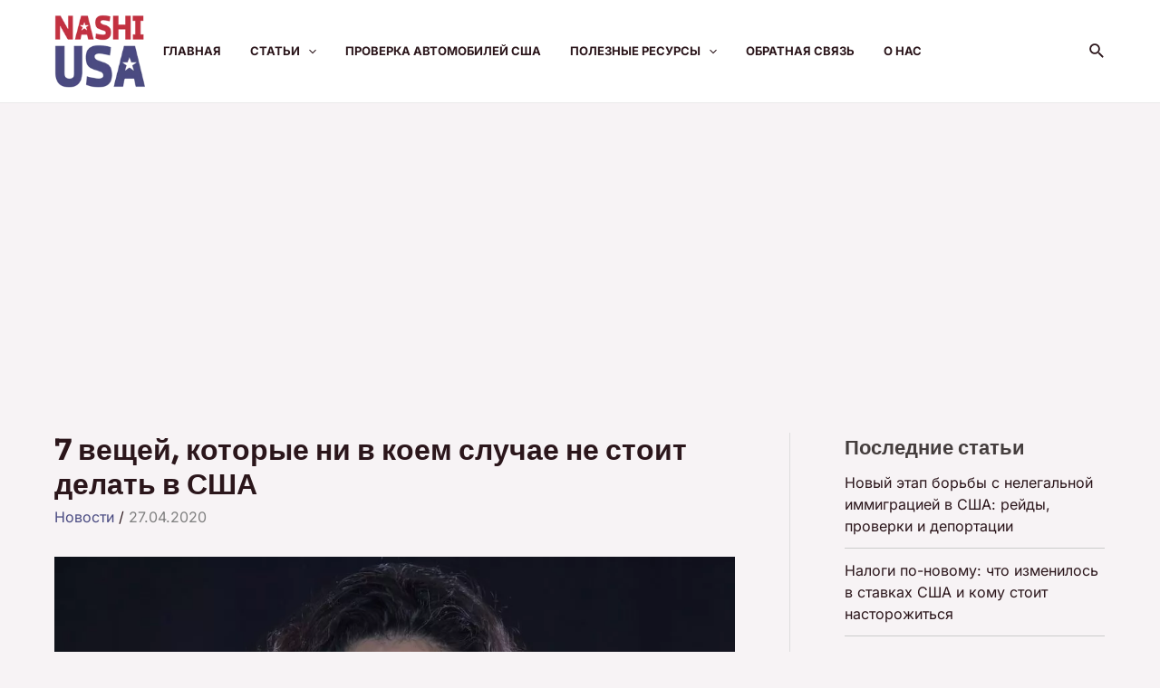

--- FILE ---
content_type: text/html; charset=utf-8
request_url: https://www.google.com/recaptcha/api2/aframe
body_size: 268
content:
<!DOCTYPE HTML><html><head><meta http-equiv="content-type" content="text/html; charset=UTF-8"></head><body><script nonce="Z_nG1z_bGjcjVEwvIpS-4A">/** Anti-fraud and anti-abuse applications only. See google.com/recaptcha */ try{var clients={'sodar':'https://pagead2.googlesyndication.com/pagead/sodar?'};window.addEventListener("message",function(a){try{if(a.source===window.parent){var b=JSON.parse(a.data);var c=clients[b['id']];if(c){var d=document.createElement('img');d.src=c+b['params']+'&rc='+(localStorage.getItem("rc::a")?sessionStorage.getItem("rc::b"):"");window.document.body.appendChild(d);sessionStorage.setItem("rc::e",parseInt(sessionStorage.getItem("rc::e")||0)+1);localStorage.setItem("rc::h",'1768782630137');}}}catch(b){}});window.parent.postMessage("_grecaptcha_ready", "*");}catch(b){}</script></body></html>